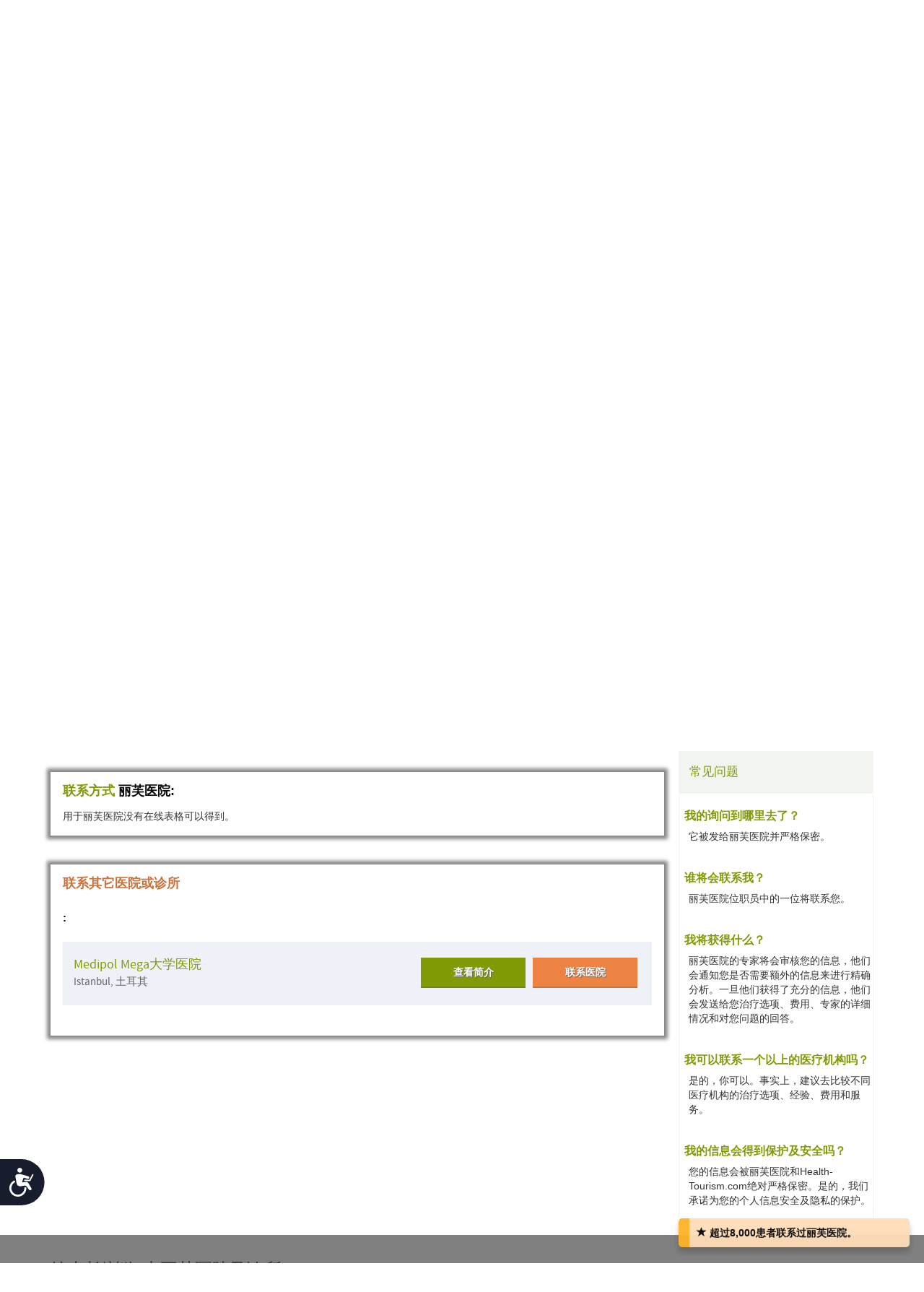

--- FILE ---
content_type: text/html; charset=utf-8
request_url: https://cn.health-tourism.com/contact-hospital/liv-hospital/?ca=30&tr=490&trn=Exploratory%20Laparotomy
body_size: 13047
content:



<!DOCTYPE html>

<html dir="ltr" lang="zh"> 
<head><meta charset="utf-8" /><meta http-equiv="X-UA-Compatible" content="IE=edge" /><meta name="viewport" content="width=device-width, initial-scale=1" /><meta name="author" /><meta name="verify-v1" content="gbjGwW+QYVY8/IgQ1qFmoWEpZPKs1/zQfd34qWwDRk4=" /><title>
	联系丽芙医院
</title><link rel="shortcut icon" type="image/x-icon" href="../../favicon.ico" />

<!-- Google tag (gtag.js) --> <script async src=https://www.googletagmanager.com/gtag/js?id=G-B4G8QG4GK9></script> 
<script> window.dataLayer = window.dataLayer || []; function gtag() { dataLayer.push(arguments); } gtag('js', new Date()); gtag('config', 'G-B4G8QG4GK9'); </script>

<link href="/CustomCss?v=Wj5gVXKz6zMM5eXnXQDkuEgmxa44ee0AtsXbtE5Xxks1" rel="stylesheet"/>
<link href="/css/general-images.css" rel="stylesheet" /><script src="/CustomJS?v=W_3H7kAdMp4SfmO_Cx2cxXikwU2-jZFHGdRzj9wPNm81"></script>
<script type="text/javascript">window.htjslogger = new HTJSLogger({track: 1, entityType: 0, entityId: 0, sourceId: 7 });</script>
	
	<script src="/countriesByCategoryForSearch.js"></script>
	
    <link rel="stylesheet" type="text/css" href="/css/plugins/jquery.datetimepicker.css" />

    <script type="text/javascript">
        var RequestInfoExsistingDob = '';
        var currYearStart = '1906';
        var currYearEnd = '2026';
        var currMinDate = '1906/01/01';
        var currMaxDate = '2026/1/ 18';
        var currLang = 'zh';      
    </script>
    <script src="/FGCPageJSRequestInfo?v=m3uQRUz19xR4rumQBCxyU3Lkr3hxVcfjKwLMxE5vnes1"></script>


    <script src="//geoip-js.com/js/apis/geoip2/v2.1/geoip2.js" type="text/javascript"></script>
	
<script type="text/javascript">var EncouragementNotificationMessage = "超过8,000患者联系过丽芙医院。";
	var EncouragementNotificationType = "";
	var EncouragementNotificationSchemaType = "minimalist";
</script>


	
    <script> window.interdeal = { "sitekey": "6d44678ea255450339c2e79e715436b2", "Position": "Left", "Menulang": "EN", "domains": { "js": "https://cdn.equalweb.com/", "acc": "https://access.equalweb.com/" }, "btnStyle": { "vPosition": [ "80%", null ], "scale": [ "0.8", "0.8" ], "icon": { "type": 7, "shape": "semicircle", "outline": false } } }; (function(doc, head, body){ var coreCall = doc.createElement('script'); coreCall.src = 'https://cdn.equalweb.com/core/4.3.8/accessibility.js'; coreCall.defer = true; coreCall.integrity = 'sha512-u6i35wNTfRZXp0KDwSb3TntaIKI2ItCt/H/KcYIsBeVbaVMerEQLBnU5/ztfBg9aSW1gg7AN4CqCu9a455jkUg=='; coreCall.crossOrigin = 'anonymous'; coreCall.setAttribute('data-cfasync', true ); body? body.appendChild(coreCall) : head.appendChild(coreCall); })(document, document.head, document.body); </script>

<meta name="Description" content="在丽芙医院中的用于治疗的要求信息。询问数据、治疗、手术价格和费用。" /><meta name="Keywords" content="丽芙医院, 询问、信息、数据。, Hospital, 土耳其, 伊斯坦布尔" /></head>
<body dir="ltr">
	<form name="aspnetForm" method="post" action="./?bsu=%2fliv-hospital%2f&amp;ca=30&amp;tr=490&amp;trn=Exploratory+Laparotomy" id="aspnetForm" onsubmit="DisplayPleaseWait();">
<div>
<input type="hidden" name="__VIEWSTATE" id="__VIEWSTATE" value="RR99ttAP6mJm1xqFkK09xwdfxPAdZY1RfPqsrlM6fGn0+lSogKvhwv5kHea3a5jDYk3hlIJ2SHQSIya02lbVjo3R8LyzxR/gVyuk7k4adzs=" />
</div>

<div>

	<input type="hidden" name="__VIEWSTATEGENERATOR" id="__VIEWSTATEGENERATOR" value="9CD9D8CD" />
	<input type="hidden" name="__EVENTVALIDATION" id="__EVENTVALIDATION" value="j2puwd+lmkWpoyPftA1M80ETwluwGOh1kOvy1L88objs2GoNvTizufraovC+BItedjOBcY6ZZQfu2hLPtKSZyhgdIYtcg0kNxb/H0FH7SZmPZHDTYB98wW2YYXDATFyBwu+NLzu5zPH/80MCQczWUb3RuIk/X45WqF70/nrRMmml+lNdtsl0TyogJyvDGe60" />
</div>
	 

<div class="home-hederTow">
    <div class="headercon">
        <div class="logo">
            <a href="/">
                <img src="/images/Mainlogo_langid_7.png" alt="健康旅游标识"></a>
        </div>

        <div class="mobologo">
            <a href="/">
                <i class="mobologo-image general-images general-images-mobo-logo" title="健康旅游手机版标识"></i>
        </div>
        <div class="doct">
            <span class="general-images general-images-dr"></span> 
        </div>

        <div class="rightTopLink">
            <nav class="navbar navbar-default" role="navigation">

                <div class="navbar-header">
                    <button type="button" class="navbar-toggle collapsed" data-toggle="collapse" onclick="return false;" data-target="#navbar" aria-expanded="false" aria-controls="navbar">
                        <span class="sr-only"></span>
                        <span class="icon-bar"></span>
                        <span class="icon-bar"></span>
                        <span class="icon-bar"></span>
                    </button>
                </div>
                <div id="navbar" class="navbar-collapse collapse">
                    
                    <ul class="nav navbar-nav">
                        
                        <li><a href="https://ar.health-tourism.com/">العربية</a></li>
                        
                        <li><a href="https://ru.health-tourism.com/">русский</a></li>
                        
                        <li><a href="https://es.health-tourism.com/">Español</a></li>
                        
                        <li><a href="https://www.health-tourism.com/">English</a></li>
                        
                       
                        <li class="active"><a href="/Login/" title="注册页面"><i class="general-icons general-icons-sign-in-icon" title='注册'>
                            </i> 注册</a></li>
                        
                    </ul>

                </div>
            </nav>
            
            <div class="signUp">
                <a href="https://www.health-tourism.com/">English</a>
            </div>
            <div class="logIn">
                <a href="https://ar.health-tourism.com/">العربية</a>
            </div>
            <div class="logIn">
                <a href="https://ru.health-tourism.com/">русский</a>
            </div>
            <div class="logIn">
                <a href="https://es.health-tourism.com/">Español</a>
            </div>
            
           <div class="signUp">
                <a href="/Login/"  title="注册页面"><i class="general-icons general-icons-sign-in-icon" title='注册'>
                    </i>注册</a>
            </div>
            
             

        </div>
        <div class="doctmobo">
            <span class="general-images general-images-dr"></span>
        </div>
    </div>
</div>

	 

    


<div class="homePageHeader header heaserTow">
    <div class="headercon">
        <div class='searcheFromArea search-icon-green'>
            <label>选择科室：</label>
            <div class="clearfix"></div>

            <div id="divSearchSpecialties">
                <div>
                    <select name="specialtiesSelect" id="specialtiesSelect" class="mainSpecialtiesSearchList" tabindex="1" onchange="SetCategoryCountries();">
                        <option data-image="/Plugins/msdropdown/images/icons/blank30.gif" data-imagecss="allSpecialtiesItem" value="-1">所有专长</option>
                        

                                <option value="18"  data-image="/Plugins/msdropdown/images/icons/blank30.gif" 
                                    data-imagecss="specialty specialty-AddictionTreatment">戒毒治疗</option>

                            

                                <option value="22"  data-image="/Plugins/msdropdown/images/icons/blank30.gif" 
                                    data-imagecss="specialty specialty-Aestheticsnonsurgical">美容科（非手术）</option>

                            

                                <option value="44"  data-image="/Plugins/msdropdown/images/icons/blank30.gif" 
                                    data-imagecss="specialty specialty-Anesthesiology">麻醉科</option>

                            

                                <option value="8"  data-image="/Plugins/msdropdown/images/icons/blank30.gif" 
                                    data-imagecss="specialty specialty-BariatricSurgery">减肥科</option>

                            

                                <option value="57"  data-image="/Plugins/msdropdown/images/icons/blank30.gif" 
                                    data-imagecss="specialty specialty-CancerTreatment">骨髓移植</option>

                            

                                <option value="6"  data-image="/Plugins/msdropdown/images/icons/blank30.gif" 
                                    data-imagecss="specialty specialty-CancerTreatment">肿瘤科</option>

                            

                                <option value="5"  data-image="/Plugins/msdropdown/images/icons/blank30.gif" 
                                    data-imagecss="specialty specialty-CardiacSurgery">心脏外科</option>

                            

                                <option value="50"  data-image="/Plugins/msdropdown/images/icons/blank30.gif" 
                                    data-imagecss="specialty specialty-Cardiology">心脏内科</option>

                            

                                <option value="2"  data-image="/Plugins/msdropdown/images/icons/blank30.gif" 
                                    data-imagecss="specialty specialty-CosmeticSurgery">整形科</option>

                            

                                <option value="1"  data-image="/Plugins/msdropdown/images/icons/blank30.gif" 
                                    data-imagecss="specialty specialty-DentalCare">牙齿护理</option>

                            

                                <option value="21"  data-image="/Plugins/msdropdown/images/icons/blank30.gif" 
                                    data-imagecss="specialty specialty-Dermatology">皮肤科</option>

                            

                                <option value="20"  data-image="/Plugins/msdropdown/images/icons/blank30.gif" 
                                    data-imagecss="specialty specialty-Dialysis">透析</option>

                            

                                <option value="17"  data-image="/Plugins/msdropdown/images/icons/blank30.gif" 
                                    data-imagecss="specialty specialty-EarNoseandThroat">耳鼻喉科</option>

                            

                                <option value="42"  data-image="/Plugins/msdropdown/images/icons/blank30.gif" 
                                    data-imagecss="specialty specialty-Emergency">急诊医学科</option>

                            

                                <option value="28"  data-image="/Plugins/msdropdown/images/icons/blank30.gif" 
                                    data-imagecss="specialty specialty-Endocrinology">内分泌科</option>

                            

                                <option value="7"  data-image="/Plugins/msdropdown/images/icons/blank30.gif" 
                                    data-imagecss="specialty specialty-EyeSurgery">眼科</option>

                            

                                <option value="53"  data-image="/Plugins/msdropdown/images/icons/blank30.gif" 
                                    data-imagecss="specialty specialty-Family">家庭医学科</option>

                            

                                <option value="4"  data-image="/Plugins/msdropdown/images/icons/blank30.gif" 
                                    data-imagecss="specialty specialty-FertilityTreatment">生育治疗</option>

                            

                                <option value="33"  data-image="/Plugins/msdropdown/images/icons/blank30.gif" 
                                    data-imagecss="specialty specialty-Gastroenterology">消化内科</option>

                            

                                <option value="54"  data-image="/Plugins/msdropdown/images/icons/blank30.gif" 
                                    data-imagecss="specialty specialty-General">普通内科</option>

                            

                                <option value="35"  data-image="/Plugins/msdropdown/images/icons/blank30.gif" 
                                    data-imagecss="specialty specialty-GeneralSurgery">普通外科</option>

                            

                                <option value="40"  data-image="/Plugins/msdropdown/images/icons/blank30.gif" 
                                    data-imagecss="specialty specialty-Geriatrics">老年科</option>

                            

                                <option value="16"  data-image="/Plugins/msdropdown/images/icons/blank30.gif" 
                                    data-imagecss="specialty specialty-HairTransplant">植发</option>

                            

                                <option value="36"  data-image="/Plugins/msdropdown/images/icons/blank30.gif" 
                                    data-imagecss="specialty specialty-Hematology">血液科</option>

                            

                                <option value="49"  data-image="/Plugins/msdropdown/images/icons/blank30.gif" 
                                    data-imagecss="specialty specialty-Hyperbaric">高压氧治疗</option>

                            

                                <option value="23"  data-image="/Plugins/msdropdown/images/icons/blank30.gif" 
                                    data-imagecss="specialty specialty-Imaging">影像科</option>

                            

                                <option value="48"  data-image="/Plugins/msdropdown/images/icons/blank30.gif" 
                                    data-imagecss="specialty specialty-Immunology">免疫科</option>

                            

                                <option value="56"  data-image="/Plugins/msdropdown/images/icons/blank30.gif" 
                                    data-imagecss="specialty specialty-InfectiousDiseases">传染科</option>

                            

                                <option value="51"  data-image="/Plugins/msdropdown/images/icons/blank30.gif" 
                                    data-imagecss="specialty specialty-InternalMedicine">内科</option>

                            

                                <option value="47"  data-image="/Plugins/msdropdown/images/icons/blank30.gif" 
                                    data-imagecss="specialty specialty-MedicalCheckUps">医疗体检</option>

                            

                                <option value="39"  data-image="/Plugins/msdropdown/images/icons/blank30.gif" 
                                    data-imagecss="specialty specialty-Neonatology">新生儿科</option>

                            

                                <option value="41"  data-image="/Plugins/msdropdown/images/icons/blank30.gif" 
                                    data-imagecss="specialty specialty-Nephrology">肾科</option>

                            

                                <option value="19"  data-image="/Plugins/msdropdown/images/icons/blank30.gif" 
                                    data-imagecss="specialty specialty-Neurology">神经内科</option>

                            

                                <option value="31"  data-image="/Plugins/msdropdown/images/icons/blank30.gif" 
                                    data-imagecss="specialty specialty-Neurosurgery">神经外科</option>

                            

                                <option value="30"  data-image="/Plugins/msdropdown/images/icons/blank30.gif" 
                                    data-imagecss="specialty specialty-Ob-Gyn">妇产科</option>

                            

                                <option value="3"  data-image="/Plugins/msdropdown/images/icons/blank30.gif" 
                                    data-imagecss="specialty specialty-OrthopedicSurgery">骨科</option>

                            

                                <option value="43"  data-image="/Plugins/msdropdown/images/icons/blank30.gif" 
                                    data-imagecss="specialty specialty-Pathology">病理科</option>

                            

                                <option value="34"  data-image="/Plugins/msdropdown/images/icons/blank30.gif" 
                                    data-imagecss="specialty specialty-Pediatrics">儿科</option>

                            

                                <option value="45"  data-image="/Plugins/msdropdown/images/icons/blank30.gif" 
                                    data-imagecss="specialty specialty-Psychiatry">精神科</option>

                            

                                <option value="37"  data-image="/Plugins/msdropdown/images/icons/blank30.gif" 
                                    data-imagecss="specialty specialty-Pulmonology">肺科</option>

                            

                                <option value="29"  data-image="/Plugins/msdropdown/images/icons/blank30.gif" 
                                    data-imagecss="specialty specialty-Rehabilitation">康复科</option>

                            

                                <option value="55"  data-image="/Plugins/msdropdown/images/icons/blank30.gif" 
                                    data-imagecss="specialty specialty-Rheumatology">风湿科</option>

                            

                                <option value="46"  data-image="/Plugins/msdropdown/images/icons/blank30.gif" 
                                    data-imagecss="specialty specialty-Sports">运动医学科</option>

                            

                                <option value="24"  data-image="/Plugins/msdropdown/images/icons/blank30.gif" 
                                    data-imagecss="specialty specialty-StemCellTherapy">干细胞治疗</option>

                            

                                <option value="25"  data-image="/Plugins/msdropdown/images/icons/blank30.gif" 
                                    data-imagecss="specialty specialty-Urology">泌尿科</option>

                            

                                <option value="52"  data-image="/Plugins/msdropdown/images/icons/blank30.gif" 
                                    data-imagecss="specialty specialty-Vascular">血管外科</option>

                            
                    </select>
                </div>
            </div>
            <div class="country"  tabindex="2">
                <select name="countries" id="countries" class="mainCountriesSearchList" data-placeholder='所有国家' style="width: 200px;">
                    <option data-image="/Plugins/msdropdown/images/icons/blank.gif" class="mainCountriesSearchItem" value="-1">所有国家</option>
                    

                            <option data-image="/Plugins/msdropdown/images/icons/blank.gif" data-imagecss="mainCountriesSearchImage flags ua" data-title="ukraine"
                                class="mainCountriesSearchItem" data-title="乌克兰" data-name="乌克兰" name="乌克兰" 
                                value="ukraine" >乌克兰
                            </option>

                        

                            <option data-image="/Plugins/msdropdown/images/icons/blank.gif" data-imagecss="mainCountriesSearchImage flags il" data-title="israel"
                                class="mainCountriesSearchItem" data-title="以色列" data-name="以色列" name="以色列" 
                                value="israel" >以色列
                            </option>

                        

                            <option data-image="/Plugins/msdropdown/images/icons/blank.gif" data-imagecss="mainCountriesSearchImage flags ru" data-title="russia"
                                class="mainCountriesSearchItem" data-title="俄罗斯" data-name="俄罗斯" name="俄罗斯" 
                                value="russia" >俄罗斯
                            </option>

                        

                            <option data-image="/Plugins/msdropdown/images/icons/blank.gif" data-imagecss="mainCountriesSearchImage flags hu" data-title="hungary"
                                class="mainCountriesSearchItem" data-title="匈牙利" data-name="匈牙利" name="匈牙利" 
                                value="hungary" >匈牙利
                            </option>

                        

                            <option data-image="/Plugins/msdropdown/images/icons/blank.gif" data-imagecss="mainCountriesSearchImage flags in" data-title="india"
                                class="mainCountriesSearchItem" data-title="印度" data-name="印度" name="印度" 
                                value="india" >印度
                            </option>

                        

                            <option data-image="/Plugins/msdropdown/images/icons/blank.gif" data-imagecss="mainCountriesSearchImage flags tr" data-title="turkey"
                                class="mainCountriesSearchItem" data-title="土耳其" data-name="土耳其" name="土耳其" 
                                value="turkey" >土耳其
                            </option>

                        

                            <option data-image="/Plugins/msdropdown/images/icons/blank.gif" data-imagecss="mainCountriesSearchImage flags de" data-title="germany"
                                class="mainCountriesSearchItem" data-title="德国" data-name="德国" name="德国" 
                                value="germany" >德国
                            </option>

                        

                            <option data-image="/Plugins/msdropdown/images/icons/blank.gif" data-imagecss="mainCountriesSearchImage flags sg" data-title="singapore"
                                class="mainCountriesSearchItem" data-title="新加坡" data-name="新加坡" name="新加坡" 
                                value="singapore" >新加坡
                            </option>

                        

                            <option data-image="/Plugins/msdropdown/images/icons/blank.gif" data-imagecss="mainCountriesSearchImage flags fr" data-title="france"
                                class="mainCountriesSearchItem" data-title="法国" data-name="法国" name="法国" 
                                value="france" >法国
                            </option>

                        

                            <option data-image="/Plugins/msdropdown/images/icons/blank.gif" data-imagecss="mainCountriesSearchImage flags pl" data-title="poland"
                                class="mainCountriesSearchItem" data-title="波兰" data-name="波兰" name="波兰" 
                                value="poland" >波兰
                            </option>

                        

                            <option data-image="/Plugins/msdropdown/images/icons/blank.gif" data-imagecss="mainCountriesSearchImage flags th" data-title="thailand"
                                class="mainCountriesSearchItem" data-title="泰国" data-name="泰国" name="泰国" 
                                value="thailand" >泰国
                            </option>

                        

                            <option data-image="/Plugins/msdropdown/images/icons/blank.gif" data-imagecss="mainCountriesSearchImage flags ch" data-title="switzerland"
                                class="mainCountriesSearchItem" data-title="瑞士" data-name="瑞士" name="瑞士" 
                                value="switzerland" >瑞士
                            </option>

                        

                            <option data-image="/Plugins/msdropdown/images/icons/blank.gif" data-imagecss="mainCountriesSearchImage flags ph" data-title="philippines"
                                class="mainCountriesSearchItem" data-title="菲律宾" data-name="菲律宾" name="菲律宾" 
                                value="philippines" >菲律宾
                            </option>

                        

                            <option data-image="/Plugins/msdropdown/images/icons/blank.gif" data-imagecss="mainCountriesSearchImage flags es" data-title="spain"
                                class="mainCountriesSearchItem" data-title="西班牙" data-name="西班牙" name="西班牙" 
                                value="spain" >西班牙
                            </option>

                        

                            <option data-image="/Plugins/msdropdown/images/icons/blank.gif" data-imagecss="mainCountriesSearchImage flags ae" data-title="united-arab-emirates"
                                class="mainCountriesSearchItem" data-title="阿拉伯联合酋长国" data-name="阿拉伯联合酋长国" name="阿拉伯联合酋长国" 
                                value="united-arab-emirates" >阿拉伯联合酋长国
                            </option>

                        

                            <option data-image="/Plugins/msdropdown/images/icons/blank.gif" data-imagecss="mainCountriesSearchImage flags kr" data-title="south-korea"
                                class="mainCountriesSearchItem" data-title="韩国" data-name="韩国" name="韩国" 
                                value="south-korea" >韩国
                            </option>

                        

                            <option data-image="/Plugins/msdropdown/images/icons/blank.gif" data-imagecss="mainCountriesSearchImage flags my" data-title="malaysia"
                                class="mainCountriesSearchItem" data-title="马来西亚" data-name="马来西亚" name="马来西亚" 
                                value="malaysia" >马来西亚
                            </option>

                        
                    <option data-image="/Plugins/msdropdown/images/icons/blank.gif" class="mainCountriesSearchItem" value="-1">--------------</option>
                    <option data-image="/Plugins/msdropdown/images/icons/blank.gif" class="mainCountriesSearchItem" value="r=7">亚洲</option>
                    
                    <option data-image="/Plugins/msdropdown/images/icons/blank.gif" class="mainCountriesSearchItem" value="r=3">欧洲</option>
                    <option data-image="/Plugins/msdropdown/images/icons/blank.gif" class="mainCountriesSearchItem" value="r=8">中东</option>
                </select>
            </div>

            <a class="btn btn-group-lg search" tabindex="3" href="javascript:ActOnSearch();">搜索医疗中心</a>
            <input style="display: none;" id="txtMainSearchSpecialtiesValue" class="mainSearchSpecialtiesValue" />
            <input style="display: none;" id="txtMainSearchCountriesValue" class="mainSearchCountriesValue" />
        </div>
    </div>

    <div id="myCarousel" class="carousel slide" data-interval="3000" data-ride="carousel">
        <div class="carousel-inner" role="listbox">
            
                    <div class='item active'>
                        <img id="ctl00_cphMain_ucSearchPanel_rptMainImages_ctl00_imgMainImage" class="mainSliderImages" src="../../_resources/Photos/Countries/003_001_000211_00000090.Jpg" alt="增添气氛的照片" style="border-width:0px;" />
                    </div>
                
                    <div class='item'>
                        <img id="ctl00_cphMain_ucSearchPanel_rptMainImages_ctl01_imgMainImage" class="mainSliderImages" lazy-src="/_resources/Photos/Countries/003_001_000211_00000091.Jpg" src="" alt="增添气氛的照片" style="border-width:0px;" />
                    </div>
                
                    <div class='item'>
                        <img id="ctl00_cphMain_ucSearchPanel_rptMainImages_ctl02_imgMainImage" class="mainSliderImages" lazy-src="/_resources/Photos/Countries/003_001_000211_00000285.Jpg" src="" alt="增添气氛的照片" style="border-width:0px;" />
                    </div>
                

        </div>
    </div>
</div>

    

<div class="breadcrumbCon">
	<div class="container">
		
		<ul class="">
			<li><a href="/">医疗旅游 </a></li>
			
					<li> > </li>
					<li><a href="/medical-tourism-turkey/">土耳其医疗旅游 </a></li>
				
					<li> > </li>
					<li><a href="/hospitals-turkey/">在土耳其中的医院 </a></li>
				
					<li> > </li>
					<li><a href="/medical-centers/liv-hospital/">丽芙医院 </a></li>
				
		</ul> 
	</div>
</div> 



    <div class="contentArea">
        <div class="container">
            
            <div class="title-com">
                <a title="丽芙医院" href="/medical-centers/liv-hospital/">
                    <h1>丽芙医院</h1>
                </a>
            </div>
            <div class="leftSide">
                <div class="leftCon requestInfoContainer">
                    


<div class="hospitalCon">
    <div class="h-Thamb">
        
            <div class="MainPic">
                <a title="丽芙医院" href="/medical-centers/liv-hospital/">
                    <img src="/_resources/business/64781/BusinessPage.jpg" id="ctl00_cphMain_ucBusinessTopInfo_imgPic" alt="丽芙医院" />
                </a>
            </div>
        
    </div>
    <div class="h-details">
        <div class="sodeLt">
            <h2>地点</h2>
            <p>伊斯坦布尔, 土耳其</p>
            <div class="clearfix"></div>
        </div>
        
    <div class="sodeLt">
        <ul class="tag-list">
            
                    <div class="Accreditation" title="国际医院联合委员会认证">
                            <li><img src="/images/icon_jci_big.png" alt="国际医院联合委员会认证" width="25" height="25" />
                                <span class="businessTopAccreditationText">
                                
                                <a href="/jci-accreditation/" target="_blank">JCI认证 </a></li>
                                </span>
                    </div>
                
        </ul>
    </div>




        
    </div>
</div>

                    <div class="clearfix" style="padding-bottom: 15px;"></div>
                    <a class="mainFocusAnchor" name="mainFocusAnchor"></a>

                    <div id="ctl00_cphMain_divMainBox" class="contentCon requestInfo">

                        
                                <h2 class="contitle"><span class="green">联系方式</span> 丽芙医院:</h2>
                                <div class="Attention">
                                    用于丽芙医院没有在线表格可以得到。
                                </div>
                                <div class="Clear"></div>

                            

                        
                        
                    </div>

                    
                        <div class="contentCon requestInfo">
                            <h2 class="contitle"><span class="browne">
                                联系其它医院或诊所</span></h2>

                            <h6 class="titleTwo">
                                :</h6>

                            
                                    <div class="fromavailableCon">
                                        <div class="contactHospital">
                                            <h2><a href="/medical-centers/medipol-mega-hospital/" id="ctl00_cphMain_rptMoreOptions1_ctl00_aMoreOptions" target="_top" class="Name" title="Medipol Mega大学医院">Medipol Mega大学医院</a><span>Istanbul, 土耳其</span></h2>
                                        </div>

                                        <div class="contactHospitalBtn">

                                            <a href="/medical-centers/medipol-mega-hospital/" title="查看简介&nbsp;Medipol Mega大学医院" class="btn-2 hosbtn act">查看简介</a>
                                           
                                            <a href="/contact-hospital/medipol-mega-hospital/" title="联系方式&nbsp;Medipol Mega大学医院" class="btn-1 hosbtn">联系医院</a>
                                        </div>
                                    </div>
                                
                        </div>
                    

                </div>
             </div>

    

<div class="rightSide destinationsRS faqBox">
    <div class="rightCon faqBoxCon">
        <h2>常见问题</h2>
        <ul>
            
                    <li><div class="faqQuestion">我的询问到哪里去了？</div>
                        <div class="faqAnswer">它被发给丽芙医院并严格保密。</div>
                    </li>
                
                    <li><div class="faqQuestion">谁将会联系我？</div>
                        <div class="faqAnswer">丽芙医院位职员中的一位将联系您。</div>
                    </li>
                
                    <li><div class="faqQuestion">我将获得什么？</div>
                        <div class="faqAnswer">丽芙医院的专家将会审核您的信息，他们会通知您是否需要额外的信息来进行精确分析。一旦他们获得了充分的信息，他们会发送给您治疗选项、费用、专家的详细情况和对您问题的回答。</div>
                    </li>
                
                    <li><div class="faqQuestion">我可以联系一个以上的医疗机构吗？</div>
                        <div class="faqAnswer">是的，你可以。事实上，建议去比较不同医疗机构的治疗选项、经验、费用和服务。</div>
                    </li>
                
                    <li><div class="faqQuestion">我的信息会得到保护及安全吗？</div>
                        <div class="faqAnswer">您的信息会被丽芙医院和Health-Tourism.com绝对严格保密。是的，我们承诺为您的个人信息安全及隐私的保护。</div>
                    </li>
                
        </ul>
    </div>
</div>

    </div>
    </div>
    

<a id="aSpecialties" name="Specialties"></a>


<div class="cityBrowse browseByCountry">
	<div class="container">
		<h3>按专长浏览-土耳其医院及诊所</h3>
		<h4></h4>
		
		<div class="cityDetails cityDetailsfull">
			
			<ul class="city-list city-listTwo browseByCountries" >
				
						 <li class=""><a href="/infectious-diseases/turkey/" title="土耳其传染病中心" target="" >
							 
							    <img src="/images/blank.gif" class="specialty15 specialty15-InfectiousDiseases" alt="Icon" />
						     传染科 (传染科) - 土耳其</a></li>
					
						 <li class=""><a href="/internal-medicine/turkey/" title="土耳其内科医疗中心" target="" >
							 
							    <img src="/images/blank.gif" class="specialty15 specialty15-InternalMedicine" alt="Icon" />
						     内科 - 土耳其</a></li>
					
						 <li class=""><a href="/gynecology/turkey/" title="土耳其妇产科中心" target="" >
							 
							    <img src="/images/blank.gif" class="specialty15 specialty15-Ob-Gyn" alt="Icon" />
						     妇产科 - 土耳其</a></li>
					
						 <li class=""><a href="/imaging/turkey/" title="土耳其影像中心" target="" >
							 
							    <img src="/images/blank.gif" class="specialty15 specialty15-Imaging" alt="Icon" />
						     影像科 - 土耳其</a></li>
					
						 <li class=""><a href="/emergency-medicine/turkey/" title="土耳其急诊医学医疗中心" target="" >
							 
							    <img src="/images/blank.gif" class="specialty15 specialty15-Emergency" alt="Icon" />
						     急诊医学科 (重症监护) - 土耳其</a></li>
					
						 <li class=""><a href="/neonatology/turkey/" title="土耳其新生儿科中心" target="" >
							 
							    <img src="/images/blank.gif" class="specialty15 specialty15-Neonatology" alt="Icon" />
						     新生儿科 - 土耳其</a></li>
					
						 <li class=""><a href="/urology/turkey/" title="土耳其泌尿中心" target="" >
							 
							    <img src="/images/blank.gif" class="specialty15 specialty15-Urology" alt="Icon" />
						     泌尿科 - 土耳其</a></li>
					
						 <li class=""><a href="/fertility-treatment/turkey/" title="土耳其生育诊所" target="" >
							 
							    <img src="/images/blank.gif" class="specialty15 specialty15-FertilityTreatment" alt="Icon" />
						     生育治疗 - 土耳其</a></li>
					
						 <li class=""><a href="/neurology/turkey/" title="土耳其神经内科中心" target="" >
							 
							    <img src="/images/blank.gif" class="specialty15 specialty15-Neurology" alt="Icon" />
						     神经内科 - 土耳其</a></li>
					
						 <li class=""><a href="/aesthetic-clinics/turkey/" title="土耳其美容中心" target="" >
							 
							    <img src="/images/blank.gif" class="specialty15 specialty15-Aestheticsnonsurgical" alt="Icon" />
						     美容科（非手术） - 土耳其</a></li>
					
						 <li class=""><a href="/nephrology/turkey/" title="土耳其肾科中心" target="" >
							 
							    <img src="/images/blank.gif" class="specialty15 specialty15-Nephrology" alt="Icon" />
						     肾科 - 土耳其</a></li>
					
						 <li class=""><a href="/vascular-surgery/turkey/" title="土耳其血管外科中心" target="" >
							 
							    <img src="/images/blank.gif" class="specialty15 specialty15-Vascular" alt="Icon" />
						     血管外科 - 土耳其</a></li>
					
						 <li class=""><a href="/hyperbaric-oxygen-therapy/turkey/" title="土耳其高压氧治疗" target="" >
							 
							    <img src="/images/blank.gif" class="specialty15 specialty15-Hyperbaric" alt="Icon" />
						     高压氧治疗 (高压氧疗) - 土耳其</a></li>
					
			</ul>
			
			 
			<ul class="city-list city-listTwo browseByCountries" >
				
						<li class=""><a href="/pediatrics/turkey/" title="土耳其儿科中心" target="" >
							 
							    <img src="/images/blank.gif" class="specialty15 specialty15-Pediatrics" alt="Icon" />
						     儿科 - 土耳其</a></li>
					
						<li class=""><a href="/bariatric-surgery/turkey/" title="土耳其减肥中心" target="" >
							 
							    <img src="/images/blank.gif" class="specialty15 specialty15-BariatricSurgery" alt="Icon" />
						     减肥科 (减肥科) - 土耳其</a></li>
					
						<li class=""><a href="/stem-cell-therapy/turkey/" title="土耳其干细胞诊所" target="" >
							 
							    <img src="/images/blank.gif" class="specialty15 specialty15-StemCellTherapy" alt="Icon" />
						     干细胞治疗 - 土耳其</a></li>
					
						<li class=""><a href="/cardiology/turkey/" title="土耳其心脏中心" target="" >
							 
							    <img src="/images/blank.gif" class="specialty15 specialty15-Cardiology" alt="Icon" />
						     心脏内科 - 土耳其</a></li>
					
						<li class=""><a href="/addiction/turkey/" title="土耳其戒毒中心" target="" >
							 
							    <img src="/images/blank.gif" class="specialty15 specialty15-AddictionTreatment" alt="Icon" />
						     戒毒治疗 - 土耳其</a></li>
					
						<li class=""><a href="/general-surgery/turkey/" title="土耳其普通外科中心" target="" >
							 
							    <img src="/images/blank.gif" class="specialty15 specialty15-GeneralSurgery" alt="Icon" />
						     普通外科 - 土耳其</a></li>
					
						<li class=""><a href="/gastroenterology/turkey/" title="土耳其消化内科中心" target="" >
							 
							    <img src="/images/blank.gif" class="specialty15 specialty15-Gastroenterology" alt="Icon" />
						     消化内科 - 土耳其</a></li>
					
						<li class=""><a href="/dermatology/turkey/" title="土耳其皮肤科中心" target="" >
							 
							    <img src="/images/blank.gif" class="specialty15 specialty15-Dermatology" alt="Icon" />
						     皮肤科 - 土耳其</a></li>
					
						<li class=""><a href="/neurosurgery/turkey/" title="土耳其神经外科中心" target="" >
							 
							    <img src="/images/blank.gif" class="specialty15 specialty15-Neurosurgery" alt="Icon" />
						     神经外科 - 土耳其</a></li>
					
						<li class=""><a href="/ear-nose-throat/turkey/" title="土耳其耳鼻喉科中心" target="" >
							 
							    <img src="/images/blank.gif" class="specialty15 specialty15-EarNoseandThroat" alt="Icon" />
						     耳鼻喉科 (耳鼻喉科) - 土耳其</a></li>
					
						<li class=""><a href="/cancer-treatment/turkey/" title="土耳其肿瘤中心" target="" >
							 
							    <img src="/images/blank.gif" class="specialty15 specialty15-CancerTreatment" alt="Icon" />
						     肿瘤科 (肿瘤科) - 土耳其</a></li>
					
						<li class=""><a href="/orthopedic-surgery/turkey/" title="土耳其骨科中心" target="" >
							 
							    <img src="/images/blank.gif" class="specialty15 specialty15-OrthopedicSurgery" alt="Icon" />
						     骨科 - 土耳其</a></li>
					
						<li class=""><a href="/anesthesiology/turkey/" title="土耳其麻醉科医疗中心" target="" >
							 
							    <img src="/images/blank.gif" class="specialty15 specialty15-Anesthesiology" alt="Icon" />
						     麻醉科 - 土耳其</a></li>
					
			</ul>
			
			 
			<ul class="city-list city-listTwo browseByCountries" >
				
						 <li class=""><a href="/endocrinology/turkey/" title="土耳其内分泌中心" target="" >
							 
							    <img src="/images/blank.gif" class="specialty15 specialty15-Endocrinology" alt="Icon" />
						     内分泌科 - 土耳其</a></li>
					
						 <li class=""><a href="/medical-check-ups/turkey/" title="土耳其医疗体检" target="" >
							 
							    <img src="/images/blank.gif" class="specialty15 specialty15-MedicalCheckUps" alt="Icon" />
						     医疗体检 - 土耳其</a></li>
					
						 <li class=""><a href="/rehabilitation/turkey/" title="土耳其康复中心" target="" >
							 
							    <img src="/images/blank.gif" class="specialty15 specialty15-Rehabilitation" alt="Icon" />
						     康复科 - 土耳其</a></li>
					
						 <li class=""><a href="/heart-surgery/turkey/" title="土耳其心脏中心" target="" >
							 
							    <img src="/images/blank.gif" class="specialty15 specialty15-CardiacSurgery" alt="Icon" />
						     心脏外科 - 土耳其</a></li>
					
						 <li class=""><a href="/cosmetic-surgery/turkey/" title="土耳其整形中心" target="" >
							 
							    <img src="/images/blank.gif" class="specialty15 specialty15-CosmeticSurgery" alt="Icon" />
						     整形科 - 土耳其</a></li>
					
						 <li class=""><a href="/hair-transplant/turkey/" title="土耳其植发中心" target="" >
							 
							    <img src="/images/blank.gif" class="specialty15 specialty15-HairTransplant" alt="Icon" />
						     植发 - 土耳其</a></li>
					
						 <li class=""><a href="/dental-clinics/turkey/" title="土耳其牙科诊所" target="" >
							 
							    <img src="/images/blank.gif" class="specialty15 specialty15-DentalCare" alt="Icon" />
						     牙齿护理 - 土耳其</a></li>
					
						 <li class=""><a href="/eye-surgery/turkey/" title="土耳其眼科中心" target="" >
							 
							    <img src="/images/blank.gif" class="specialty15 specialty15-EyeSurgery" alt="Icon" />
						     眼科 (眼科) - 土耳其</a></li>
					
						 <li class=""><a href="/psychiatry/turkey/" title="土耳其精神科中心" target="" >
							 
							    <img src="/images/blank.gif" class="specialty15 specialty15-Psychiatry" alt="Icon" />
						     精神科 (精神障碍) - 土耳其</a></li>
					
						 <li class=""><a href="/pulmonology/turkey/" title="土耳其肺科医疗中心" target="" >
							 
							    <img src="/images/blank.gif" class="specialty15 specialty15-Pulmonology" alt="Icon" />
						     肺科 - 土耳其</a></li>
					
						 <li class=""><a href="/hematology/turkey/" title="土耳其血液科医疗中心" target="" >
							 
							    <img src="/images/blank.gif" class="specialty15 specialty15-Hematology" alt="Icon" />
						     血液科 (血液科) - 土耳其</a></li>
					
						 <li class=""><a href="/bone-marrow-transplant/turkey/" title="土耳其骨髓移植 (BMT) 中心" target="" >
							 
							    <img src="/images/blank.gif" class="specialty15 specialty15-CancerTreatment" alt="Icon" />
						     骨髓移植 (骨髓移植) - 土耳其</a></li>
					
			</ul>
			

		</div>
	</div>
</div>


    <input type="hidden" name="ctl00$cphMain$hidReferrer" id="ctl00_cphMain_hidReferrer" />
    <input type="hidden" name="ctl00$cphMain$hidSearchTitle" id="ctl00_cphMain_hidSearchTitle" />
    <input type="hidden" name="ctl00$cphMain$hidTreatmentID" id="ctl00_cphMain_hidTreatmentID" value="490" />
    <input type="hidden" name="ctl00$cphMain$hidCategoryID" id="ctl00_cphMain_hidCategoryID" value="30" />

    
        <script type="text/javascript">
            ;
        </script>
    

	 


<div class="footTopArea">
    <div class="container">
        
        <div class="footLinkCon">
            <h2>快捷链接</h2>
            <ul>
                <li><a href="/">主页</a></li>
                <li><a href="/advertise-your-medical-center/">广告 </a></li>
                <li><a href="/guide/">指南 </a></li>
                <li><a href="https://www.youtube.com/watch?v=KM7VijCBm38" target="_blank">How it Works</a></li>
                <li><a href="https://youtu.be/Z6VgOv7_lgs" target="_blank">A Real Patient Case</a></li>
                <li><a href="/destinations/">目的地</a></li>
                
                <li><a href="/information/">信息</a></li>
                <li><a href="/resources/">资源</a></li>
                <li><a href="/privacy/">隐私 </a></li>
                <li><a href="/terms/">使用条款 </a></li>
                <li><a href="/terms/#disclaimer">免责声明 </a></li>
                <li><a href="/about/">关于 </a></li>
                <li><a href="/contact-us/">联系我们</a></li>
            </ul>
        </div>
        
        <div class="footLinkCon ">
            <h2>精选城市</h2>
            <ul>
                
                        <li><a href="/medical-tourism-india/bangalore/" title="班加罗尔">班加罗尔 </a></li>
                    
                        <li><a href="/medical-tourism-thailand/bangkok/" title="曼谷">曼谷 </a></li>
                    
                        <li><a href="/medical-tourism-spain/barcelona/" title="巴塞罗那">巴塞罗那 </a></li>
                    
                        <li><a href="/medical-tourism-india/chennai/" title="金奈">金奈 </a></li>
                    
                        <li><a href="/medical-tourism-india/gurgaon/" title="古尔冈">古尔冈 </a></li>
                    
                        <li><a href="/medical-tourism-israel/herzliya/" title="荷兹利亚">荷兹利亚 </a></li>
                    
                        <li><a href="/medical-tourism-turkey/istanbul/" title="伊斯坦布尔">伊斯坦布尔 </a></li>
                    
                        <li><a href="/medical-tourism-israel/jerusalem/" title="耶路撒冷">耶路撒冷 </a></li>
                    
                        <li><a href="/medical-tourism-malaysia/kuala-lumpur/" title="吉隆坡">吉隆坡 </a></li>
                    
                        <li><a href="/medical-tourism-spain/madrid/" title="马德里">马德里 </a></li>
                    
                        <li><a href="/medical-tourism-spain/malaga/" title="马拉加">马拉加 </a></li>
                    
                        <li><a href="/medical-tourism-philippines/manila/" title="马尼拉">马尼拉 </a></li>
                    
            </ul>
        </div>
        <div id="ctl00_ucFooter_featuredCities2" class="footLinkCon ">
            <h2>精选城市</h2>
            <ul>
                
                        <li><a href="/medical-tourism-india/new-delhi/" title="新德里">新德里 </a></li>
                    
                        <li><a href="/medical-tourism-thailand/pattaya/" title="芭堤雅">芭堤雅 </a></li>
                    
                        <li><a href="/medical-tourism-malaysia/penang/" title="槟城">槟城 </a></li>
                    
                        <li><a href="/medical-tourism-malaysia/petaling-jaya/" title="八打灵再也">八打灵再也 </a></li>
                    
                        <li><a href="/medical-tourism-philippines/quezon-city/" title="奎松市">奎松市 </a></li>
                    
                        <li><a href="/medical-tourism-south-korea/seoul/" title="首尔">首尔 </a></li>
                    
                        <li><a href="/medical-tourism-singapore/singapore-city/" title="新加坡市">新加坡市 </a></li>
                    
                        <li><a href="/medical-tourism-israel/tel-aviv/" title="特拉维夫">特拉维夫 </a></li>
                    
                        <li><a href="/medical-tourism-philippines/pasig-city/" title="帕西格市">帕西格市 </a></li>
                    
                        <li><a href="/medical-tourism-spain/valencia/" title="瓦伦西亚">瓦伦西亚 </a></li>
                    
                        <li><a href="/medical-tourism-poland/katowice/" title="卡托维兹">卡托维兹 </a></li>
                    
                        <li><a href="/medical-tourism-switzerland/zurich/" title="苏黎世">苏黎世 </a></li>
                    
            </ul>
        </div>
        <div  class="footLinkCon">
            <h2>精选科室</h2>
            <ul>
                
                        <li><a href="/cancer-treatment/"><span>
                            <i title="肿瘤科" class="specialty15 specialty15-white specialty15-CancerTreatment"></i>
                            <i title="肿瘤科" class="specialty15 specialty15-yellow specialty15-CancerTreatment f-hov" style="display: none"></i>
                            </span> 肿瘤科</a></li>
                    
                        <li><a href="/heart-surgery/"><span>
                            <i title="心脏外科" class="specialty15 specialty15-white specialty15-CardiacSurgery"></i>
                            <i title="心脏外科" class="specialty15 specialty15-yellow specialty15-CardiacSurgery f-hov" style="display: none"></i>
                            </span> 心脏外科</a></li>
                    
                        <li><a href="/cosmetic-surgery/"><span>
                            <i title="整形科" class="specialty15 specialty15-white specialty15-CosmeticSurgery"></i>
                            <i title="整形科" class="specialty15 specialty15-yellow specialty15-CosmeticSurgery f-hov" style="display: none"></i>
                            </span> 整形科</a></li>
                    
                        <li><a href="/fertility-treatment/"><span>
                            <i title="生育治疗" class="specialty15 specialty15-white specialty15-FertilityTreatment"></i>
                            <i title="生育治疗" class="specialty15 specialty15-yellow specialty15-FertilityTreatment f-hov" style="display: none"></i>
                            </span> 生育治疗</a></li>
                    
                        <li><a href="/neurology/"><span>
                            <i title="神经内科" class="specialty15 specialty15-white specialty15-Neurology"></i>
                            <i title="神经内科" class="specialty15 specialty15-yellow specialty15-Neurology f-hov" style="display: none"></i>
                            </span> 神经内科</a></li>
                    
                        <li><a href="/orthopedic-surgery/"><span>
                            <i title="骨科" class="specialty15 specialty15-white specialty15-OrthopedicSurgery"></i>
                            <i title="骨科" class="specialty15 specialty15-yellow specialty15-OrthopedicSurgery f-hov" style="display: none"></i>
                            </span> 骨科</a></li>
                    

                <li><a href="/specialties-list/" class="more">查看更多专长</a></li>
            </ul>
        </div>
        <div class="footLinkCon">
            <h2>社交媒体</h2>
            <ul>
                
                <li><a href="https://www.linkedin.com/company/find-global-care-ltd" target="_blank"><i class="fa fa-linkedin"></i>领英</a></li>
            </ul>
        </div>
        <div class="footLinkCon footLinkConLast">
            <a href="/">

                 <span class="general-images general-images-logo-footer" title="logo" style="border:0;vertical-align: middle;" ></span> 
                
            </a>
            
            <div class="footLinkCon footSSL">
                <a href="https://www.positivessl.com" target="_blank" style="font-family: arial; font-size: 10px; color: #212121; text-decoration: none;">

                    <span class="general-images general-images-PositiveSSL" title="Positive SSL" style="border:0;vertical-align: middle;" ></span> 
                  </a>
            </div>
            
            <div class="footLinkCon footSSL">
                <a href="http://www.dmca.com/Protection/Status.aspx?ID=2b1f109d-524d-4dc7-9634-3f57a3c0711f" title="DMCA.com Protection Status" class="dmca-badge">
                     <img src="//images.dmca.com/Badges/_dmca_premi_badge_2.png?ID=2b1f109d-524d-4dc7-9634-3f57a3c0711f" alt="DMCA.com Protection Status">
                </a> 
            </div>
        </div>

    </div>
</div>
<div class="footCopyArea">
    <div class="container">
        <p>版权© 2008 - 2026 Health-Tourism.com，版权所有</p>
    </div>
</div>
	 </form> 
    
    <script src="//images.dmca.com/Badges/DMCABadgeHelper.min.js"> </script>

	<script type="application/ld+json"> {
"@context": "http://schema.org","@type": "BreadcrumbList","itemListElement": [

{ "@type": "ListItem","position": 1,"item": {"name": "土耳其医疗旅游", "@id": "/medical-tourism-turkey/"} },
{ "@type": "ListItem","position": 2,"item": {"name": "在土耳其中的医院", "@id": "/hospitals-turkey/"} },
{ "@type": "ListItem","position": 3,"item": {"name": "丽芙医院", "@id": "/medical-centers/liv-hospital/"} }] }</script>

    
	<script type="application/ld+json">
	{  "@context" : "http://schema.org",
	   "@type" : "WebSite",
	   "name" : "Health Tourism",
	   "alternateName" : "Health-Tourism",
	   "url" : "cn.health-tourism.com"
	}
	</script>
</body>
</html>